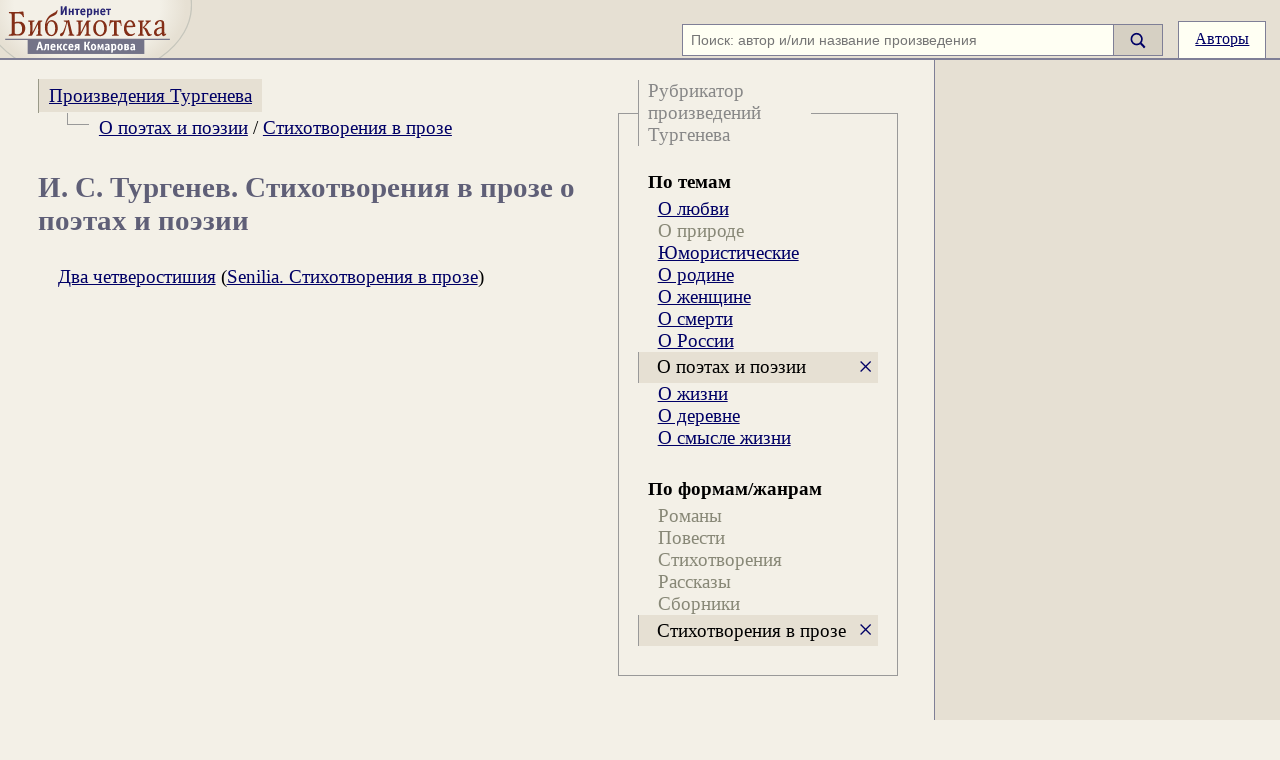

--- FILE ---
content_type: text/html; charset=windows-1251
request_url: https://ilibrary.ru/author/turgenev/theme.17/form.22/index.html
body_size: 5156
content:
<!DOCTYPE HTML PUBLIC "-//W3C//DTD HTML 4.0 Transitional//EN">

<HTML lang="ru">

<HEAD>
<TITLE>И.&nbsp;С.&nbsp;Тургенев. Стихотворения в прозе о поэтах и поэзии</TITLE>
<meta name="viewport" content="width=device-width, initial-scale=1.0">
<META NAME="Keywords" CONTENT="русская классическая литература интернет-библиотека Алексея Комарова текст произведения Иван Сергеевич Тургенев turgenev turgeneff tourgueneff">
<META NAME="Description" CONTENT='Иван Сергеевич Тургенев. Стихотворения в прозе о поэтах и поэзии. Интернет-библиотека Алексея Комарова'>
<meta http-equiv="Content-Type" content="text/html; charset=windows-1251">
<style>
.hdr {border-bottom:2px solid #7f7f96;background-color:#e6e0d3;text-align:right;height:3.6em;position:relative;display:flex;justify-content:flex-end;align-items:flex-end}
.qson {white-space:nowrap;margin:0em;padding:0.1em 0em;font-size:100%}
#lmini {display:none;width:4.9em;height:2.5em;position:absolute}
#lmaxi {width:12em;height:3.6em;position:absolute}
#lmidi {width:12em;height:3.6em;position:absolute}
#smg {display:inline-block;width:1em;height:1.2em;vertical-align:middle;margin-bottom:0em}
.ma {padding:0.5em 1em;border:1px solid #7f7f96;display:inline-block;height:1.2em;border-bottom:0px}
.l {margin:0em;top:0;left:0;padding:0em;position:relative;width:100%;display:flex;align-items:stretch}
#lft {padding:1em 2em;}
.me {text-decoration:underline;color:#006}
.me:hover {cursor:pointer}
.sb {background-color:#d6d0c3;display:flex;align-items:center;padding:0em 1em;border:1px solid #7f7f96;border-left:0px}
.sb:hover {cursor:pointer}
</style>
<link id="mainCSS" rel=stylesheet type="text/css" href="/etc/styles4_17.css">
<style>.alst {display:grid;grid-auto-flow:row;grid-template-columns:repeat(auto-fill,minmax(14em,1fr));border-top:1px solid #bba;border-bottom:1px solid #bba;position:relative}</style><script src="https://yandex.ru/ads/system/header-bidding.js" async></script>
<script>
    window.Ya || (window.Ya = {});
    window.yaContextCb = window.yaContextCb || [];
    window.Ya.adfoxCode || (window.Ya.adfoxCode = {});
    window.Ya.adfoxCode.hbCallbacks || (window.Ya.adfoxCode.hbCallbacks = []);
</script>
<script src="https://yandex.ru/ads/system/context.js" async></script>

<script>
    function renderAdFoxAd(adFoxConfig, adUnit) {
        window.Ya.adfoxCode.hbCallbacks.push(function () {
            window.Ya.headerBidding.pushAdUnits([adUnit]);
            window.yaContextCb.push(function () {
                window.Ya.adfoxCode.create(adFoxConfig);
            });
        });
    }

    function destroyAdFoxAd(adBlockId) {
        window.yaContextCb.push(() => {
            Ya.adfoxCode.destroy(adBlockId);
        });
    }

    function buildAdBlock(containerDivId, adBlockId) {
        let container = document.getElementById(containerDivId);

        let adBlock = document.createElement('div');
        adBlock.setAttribute('id', adBlockId);

        return container.insertAdjacentElement('afterbegin', adBlock);
    }
</script>

<script async src="https://cdn.skcrtxr.com/roxot-wrapper/js/roxot-manager.js?pid=8c86a31e-948e-4d37-9b5a-304d2fbc4c0c"></script>

<script src="/js/adplacements3.js"></script>
<script async>
lgl=1;function ge(e){return document.getElementById(e)}
function ow(e){return e.offsetWidth}
function oh(e){return e.offsetHeight}
function gr(e){return e.getBoundingClientRect()}
function ih(e,c){e.innerHTML=c}
poems=[];lbs=[];lbcs=[];rbs=[];rbcs=[];
</script>
<script src="/js/ev3.js"></script>
</HEAD>

<BODY>
<div id="shdw" style="z-index:500;width:100vw;height:100vh;position:fixed;top:0px;left:0px;background-color:#000;opacity:.2;display:none"></div>
<iframe id="loginFrame" name="loginFrame" style="border:0px;z-index:2000;width:100vw;height:100vh;position:fixed;top:0px;left:0px;display:none;"></iframe>
<div>
<span id="svg"></span>
<div id="hdr" class="hdr">
 <div class="logo">
  <div class="logo1 rel">
   <a href="/" title="Читаем книги онлайн. Интернет-библиотека Алексея Комарова">
    <div id="lmini"><svg style="width:4.9em;height:2.5em" version="1.1" xmlns="http://www.w3.org/2000/svg" xmlns:xlink="http://www.w3.org/1999/xlink" width="1500" height="1600" viewBox="800 15 1500 1600"><use xlink:href="#logoMini" /></svg></div>
    <div id="lmaxi"><svg style="width:12em;height:3.6em" version="1.1" xmlns="http://www.w3.org/2000/svg" xmlns:xlink="http://www.w3.org/1999/xlink" width="1500" height="1600" viewBox="400 15 330 352"><use xlink:href="#logoBg" /><use xlink:href="#logoMaxi" /></svg></div>
    <div id="lmidi"><svg style="width:12em;height:3.6em" version="1.1" xmlns="http://www.w3.org/2000/svg" xmlns:xlink="http://www.w3.org/1999/xlink" width="1500" height="1600" viewBox="400 15 330 352"><use xlink:href="#logoMidi" /></svg></div>
   </a>
	</div>
 </div>
 <div id="qs1" class="qson">
  <form id="sf2" method=get action="/search.phtml"><div id="sf1" style="display:flex;align-items:stretch">
	<div><input class="tf" id="qi1" size=200 type="text" name="q" placeholder="Поиск: автор и/или название произведения" value=""></div>
	<div id="sb" class="sb" style="">
	<input id="ss" type="submit" value="Найти"><span id="smg"><svg id="sb1" version="1.1" xmlns="http://www.w3.org/2000/svg" viewBox="60 0 115 140">
<use xlink:href="#mglass" /></svg></span></div></div>
</form>
</div>
<div id="sm" class="m"><a style="width:1.2em;white-space:nowrap" href="#" class="ma" onclick="toggle_sf();">
<svg version="1.1" xmlns="http://www.w3.org/2000/svg" xmlns:xlink="http://www.w3.org/1999/xlink" x="0px" y="0px" viewBox="65 18 115 115"><use xlink:href="#mglass" /></svg>
</a></div>
<div class="m"><a href="/author.html" class="ma">Авторы</a></div>
<div class="spce">&nbsp;</div>
</div>
<div id="ex" class="l">
<div id="lft0"><div id="lft"><div id="thm" class="thm"><div style="padding:1.8em 0em 0em 1em"><div class="thmi"><script>function close_thm(){thm_e=document.getElementById("thm");thm_e.className="thm";}</script><div id="thmh">Рубрикатор произведений Тургенева</div><div style="clear:both"></div><div class="thb"><div class="thl"><div class="thh">По темам</div><p><a href="/author/turgenev/theme.1/form.22/index.html" title="Стихотворения в прозе Тургенева о любви">О любви</a></p><p style="color:#887">О природе</p><p><a href="/author/turgenev/theme.10/form.22/index.html" title="Юмористические стихотворения в прозе Тургенева">Юмористические</a></p><p><a href="/author/turgenev/theme.12/form.22/index.html" title="Стихотворения в прозе Тургенева о родине">О родине</a></p><p><a href="/author/turgenev/theme.13/form.22/index.html" title="Стихотворения в прозе Тургенева о женщине">О женщине</a></p><p><a href="/author/turgenev/theme.14/form.22/index.html" title="Стихотворения в прозе Тургенева о смерти">О смерти</a></p><p><a href="/author/turgenev/theme.15/form.22/index.html" title="Стихотворения в прозе Тургенева о России">О России</a></p><div class="ths" style=""><p>О поэтах и поэзии</p><a href="/author/turgenev/form.22/index.html" title="Снять тему">&times;</a></div><p><a href="/author/turgenev/theme.19/form.22/index.html" title="Стихотворения в прозе Тургенева о жизни">О жизни</a></p><p><a href="/author/turgenev/theme.25/form.22/index.html" title="Стихотворения в прозе Тургенева о деревне">О деревне</a></p><p><a href="/author/turgenev/theme.28/form.22/index.html" title="Стихотворения в прозе Тургенева о смысле жизни">О смысле жизни</a></p></div></div><div class="thb"><div class="thl"><div class="thh">По формам/жанрам</div><p style="color:#887">Романы</p><p style="color:#887">Повести</p><p style="color:#887">Стихотворения</p><p style="color:#887">Рассказы</p><p style="color:#887">Сборники</p><div class="ths" style=""><p>Стихотворения в прозе</p><a href="/author/turgenev/theme.17/index.html" title="Снять форму">&times;</a></div></div></div></div></div></div><div id="ame"><div id="ame1"><div class="amh0"><div><a href="/author/turgenev/index.html">Произведения Тургенева</a></div></div><div id="am1" class="am1"><div class="amn1" id="amrmin"><a href="#" onclick="toggle_thm()">Рубрикатор</a> произведений Тургенева</div><script>function toggle_thm(){am1_e=document.getElementById("am1");am1_e.className="am1";thm_e=document.getElementById("thm");thm_e.className="thmmin";}</script></div><a id="amm" href="#" onclick="toggle_am()"><svg style="width:1em;height:1em" id="mmm" version="1.1" xmlns="http://www.w3.org/2000/svg" xmlns:xlink="http://www.w3.org/1999/xlink" x="0px" y="0px" viewBox="-12 185 125 125" xml:space="preserve"><use xlink:href="#mnu"></use></svg></a><script>function toggle_am(){thm_e=document.getElementById("thm");am1e=document.getElementById("am1");if(thm_e!==null){if(thm_e.className=="thmmin")thm_e.className="thm";}if(am1e.className=="am1min")am1e.className="am1";else am1e.className="am1min";}</script></div></div><div style="padding: 0em 1.5em"><div style="font-size: 0.55em; border-left: 1px solid #999; border-bottom: 1px solid #999; float: left; width: 2em">&nbsp;</div><div style="padding: 0.2em 0.5em; color: #000; float: left"><a href="/author/turgenev/theme.17/index.html">О поэтах и поэзии</a> / <a href="/author/turgenev/form.22/index.html">Стихотворения в прозе</a></div></div><div style="clear:left"></div><h1 style="text-align: left; margin-top: 1em">И.&nbsp;С.&nbsp;Тургенев. Стихотворения в прозе о поэтах и поэзии</h1><div style="clear: left"></div><span id="text"><div style="margin: 0em 0em 2em"><div class="list" style="margin: 0.5em 1em;"><p><a href="/text/1378/p.14/index.html">Два четверостишия</a> (<a href="/text/1378/index.html">Senilia. Стихотворения в прозе</a>)</p></div><br clear=all></div></span><div style="clear:both"><div id="s" style="height:0em"></div>
<div style="margin:1em -6px;text-align:center"><div id="yar"></div>
</div>
<script type="text/javascript">
 pagecontext="author";
</script>
</div></div></div>

<div id="f_r1" style="background-color:#e6e0d3">
<div class="f" style="height:100%;border-left:1px solid #7f7f96;padding:0em"><div id="in" class="f fc jsb ci" style="width:100%">
<div id="bn1" style="height:100%;width:100%"><div style="position:sticky;top:0em"><div style="padding:.5em 0em;">
<div class="rel tc">
<div id="right-rectangle-stick-1" class="ib" style="max-width:400px"></div>
<script>
 var user = Object();
user.paid = false;wx=ow(ge('in'));
var ry=0;
displayAd(wx, 610, 'r_top','right-rectangle-stick-1');


</script>
<div id="gglad" class="ib" style="max-width:400px"></div>
</div></div></div></div>
<div id="bn2" style="height:100%;width:100%">
 <div style="position:sticky;top:0em"><div style="padding:.5em 0em">
  <div class="tc">
	 <div id="right-rectangle-stick-2" class="ib" style="max-width:400px"></div>
   <div id="btmad" class="ib" style="max-width:400px"></div>
<script>
   hx=oh(ge('lft'));
	 displayAd(wx,hx-660,'r_bot','btmad');
 </script>
	</div>
 </div></div>
</div>
</div></div>
</div>
</div>

</div>
</div><div id="btmex">
<div class="btm">
<div class="copy">
<div class="bm"><span class="bmi">Email: <a href="mailto:otklik@ilibrary.ru">otklik@ilibrary.ru</a></span><span class="bmi"><a href="/aboutilibrary/">О библиотеке</a></span><span class="bmi"><a href="/reklama.phtml">Реклама на сайте</a></span></div>
<div>&copy;1996&#151;2026 Алексей Комаров. Подборка&nbsp;произведений, оформление, программирование.</div>
</div>
<div id="cntrs">
<div style="margin:1em">
<script type="text/javascript"><!--
document.write("<a href='http://www.liveinternet.ru/click' "+
"target=_blank><img src='//counter.yadro.ru/hit?t18.4;r"+
escape(document.referrer)+((typeof(screen)=="undefined")?"":
";s"+screen.width+"*"+screen.height+"*"+(screen.colorDepth?
screen.colorDepth:screen.pixelDepth))+";u"+escape(document.URL)+
";h"+escape(document.title.substring(0,80))+";"+Math.random()+
"' alt='' title='LiveInternet: показано число просмотров за 24"+
" часа, посетителей за 24 часа и за сегодня' "+
"border='0' width='88' height='31'><\/a>")
//--></script>
<a href="https://metrika.yandex.ru/stat/?id=5179000&amp;from=informer" target="_blank" rel="nofollow"><img src="https://informer.yandex.ru/informer/5179000/3_0_FFFFF0FF_E0E0D0FF_0_pageviews" style="width:88px; height:31px; border:0;" alt="Яндекс.Метрика" title="Яндекс.Метрика: данные за сегодня (просмотры, визиты и уникальные посетители)" class="ym-advanced-informer" data-cid="5179000" data-lang="ru" /></a>
<script type="text/javascript" >   (function(m,e,t,r,i,k,a){m[i]=m[i]||function(){(m[i].a=m[i].a||[]).push(arguments)}; m[i].l=1*new Date();k=e.createElement(t),a=e.getElementsByTagName(t)[0],k.async=1,k.src=r,a.parentNode.insertBefore(k,a)}) (window, document, "script", "https://mc.yandex.ru/metrika/tag.js", "ym"); ym(5179000, "init", {clickmap:true, trackLinks:true, accurateTrackBounce:true, webvisor:true});</script><noscript><div><img src="https://mc.yandex.ru/watch/5179000" style="position:absolute; left:-9999px;" alt="" /></div></noscript>
</div></div></div></div><script>
var bscript=document.createElement('script');
if (lgl==2) bscript.src="/rightbanners_rox3_1.js"; else bscript.src="/rightbanners3_2.js";
document.head.appendChild(bscript);
window.addEventListener('resize',function(){
	if (typeof(setArrows)!=='undefined') setArrows();
	if (typeof(setBrackets)!=='undefined') setBrackets();
	if (typeof(cleanRules)!=='undefined') cleanRules();
	if (typeof(setPoems)!=='undefined') setPoems();
	if (typeof(setAd)!=='undefined') setAd();
});
window.addEventListener('load',function(){showBtmAd();});
</script>
</div>
</BODY>
</HTML>
<!-- 0.009934175 -->

--- FILE ---
content_type: application/javascript; charset=windows-1251
request_url: https://ilibrary.ru/js/ev3.js
body_size: 6403
content:
var tocShwn=!1,tocAssgned=!1,noteShwn=!1,noteSSset=!1;function qs(e,t){return e.querySelector(t)}function qsa(e,t){return e.querySelectorAll(t)}function cs(e){return getComputedStyle(e)}function showLogin(){var e=ge("loginFrame"),t=e.contentWindow;"/loginFrame.phtml"!=t.location.pathname&&t.location.assign("/loginFrame.phtml"),e.style.display="block",ge("shdw").style.display="block",t.focus()}function showToc(){var e=ge("tocFrame"),t=e.contentWindow;tocAssgned||(t.location.assign("/toc/"+id_t+"/index.html"),tocAssgned=!0),e.style.display="block",t.focus(),tocShwn=!0}function hideToc(){ge("tocFrame").style.display="none",tocShwn=!1}function showFn(e){var t=.45,s=ge("noteFrame"),m=s.style,n=ow(document.body);ow(ge("lft0"))/n>.9&&(t=.9),m.width=n*t+"px";var o=s.contentWindow.document;if(!noteSSset){var i=o.createElement("link");i.rel="stylesheet",i.href=ge("mainCSS").href,o.head.appendChild(i),noteSSset=!0}o.body.innerHTML='<div style="text-align:right;position:fixed;top:0em;right:0px;font-size:130%;z-index:2010;padding:.2em .2em;"><span id="fnHide" title="Закрыть">&times;</span></div><div id="ffb" class="t" style="padding:.8em 2.5em .8em .8em;font-size:120%;display:inline-block"><div class="fns">'+ge("fnt"+e).innerHTML+"</div></div>",m.display="block";var l=qs(o,".fnsr");l.removeAttribute("href"),l.className="fnsr";var r=o.getElementById("ffb"),a=ge("fnr"+e);m.height=r.scrollHeight+2,m.width=r.scrollWidth+2;var d=gr(a);m.bottom="",m.right="";for(var p=a.offsetParent,c=a.offsetTop,h=a.offsetLeft;"text"!=p.getAttribute("id");)c+=p.offsetTop,h+=p.offsetLeft,p=p.offsetParent;m.top=c+oh(a)+"px",m.left=h+ow(a)+"px",gr(s).right>n&&(m.left="",m.right=gr(ge("text")).right-n+16+"px"),d.top>window.innerHeight/2&&(m.top="",m.bottom=oh(ge("text"))-c+"px"),noteShwn=!0}function hideFn(){ge("noteFrame").style.display="none",noteShwn=!1}function Logout(){var e=new XMLHttpRequest;e.open("POST","/userlogout.phtml",!0),e.send(),e.onreadystatechange=function(){4===e.readyState&&e.status>=200&&e.status<300&&document.location.reload(!0)}}function toggle_sf(){qs_e=ge("qs1"),hdr_e=ge("hdr"),qi_e=ge("qi1"),"qson"==qs_e.className?(qs_e.className="qsoff",hdr_e.className="hdr2",qi1.focus()):(qs_e.className="qson",hdr_e.className="hdr")}function setPoems(){var e,t,s,m;if(vlist=qsa(document,"v"),pvw=0,vlist.forEach((function(e){for(s=5;s<=10;s++){var t="sc";10!=s&&(t=t+"0"+s),sc=qs(e,t),null!=sc&&0!=pvw&&(sc.style.width=pvw*(s/10)+"px")}pvw=e.scrollWidth})),t_e=ge("text"),"undefined"!=typeof t_e){var n=ow(t_e),o="";if(n>240)for(s in poems){var i=poems[s].getElementsByTagName("v"),l=16,r=0,a=0,d=0,p=0,c=0;for(i.length<l&&(l=i.length),d=ow(qs(poems[s],"pms")),t=0;t<l;t++){(h=ow(i[t]))>d&&(d=h)}for(t=0;t<l;t++){var h;(h=ow(i[t]))>d/3?r+=ow(qs(poems[s],"pms"))-h:p++;var f=i[t].getElementsByTagName("*");for(m in pdl=0,f)null!=f[m].tagName&&(pdl+=f[m].offsetWidth);pdl<.67*d?a+=pdl:c++}var g=r/(l-p)/2-a/(l-c)/2;g+d>n&&(g=n-d);var u="#"+poems[s].id;o+=u+" pms st,"+u+" pms rm,"+u+" pms psb,"+u+" div,"+u+" h1,"+u+" h2,"+u+" h3,"+u+" h4,"+u+" h5 {margin-left:-"+g+"px;}"+u+" pms pmm {padding-left:"+g+"px;margin:0em}"+u+" pm {padding-left:"+g+"px}\n"}for(s in pss=document.createElement("style"),pss.id="pss",ih(pss,o),qs(document,"head").appendChild(pss),poems){for(pmss=qsa(poems[s],"pms"),t=0;t<pmss.length;t++)pmss[t].style.marginLeft="",pmss[t].style.marginRight="",pmss[t].style.width="";var w=pmss[0];for(pmsl=[],e=cs(w).marginLeft.slice(0,-2),pw=cs(w).width,t=0;t<pmss.length;t++)for(pmsl[t]=0,prnt=pmss[t].parentNode;null!=prnt;)"PMS"==prnt.tagName&&(pmsl[t]=1),prnt=prnt.parentNode;for(t=0;t<pmss.length;t++)ml=cs(pmss[t]).marginLeft.slice(0,-2),0==pmsl[t]&&parseFloat(ml)<parseFloat(e)&&(e=ml,pw=cs(pmss[t]).width);for(t=0;t<pmss.length;t++)0==pmsl[t]&&(pmss[t].style.marginLeft=e+"px",pmss[t].style.marginRight=e+"px",pmss[t].style.width=pw);for(t=0;t<pmss.length-1;t++)for(z=qsa(pmss[t],"z"),m=0;m<z.length;m++)null!=qs(z[m],"m0")&&(z[m].style.marginBottom="0px")}}}function setArrows(){null!=bnbg_e&&(gr(tbd_e).bottom<document.body.clientHeight-67.2?bnbg_e.className="bnv":bnbg_e.className="rbg")}function setAd(){t_e=ge("text");var e=ge("tyad");e&&(ow(t_e)>=600?e.style.display="block":e.style.display="none")}function cleanRules(){"undefined"!=typeof t_e&&ow(ge("text"))>240&&pss.parentNode.removeChild(pss)}function setBrackets(){var e,t,s,m,n,o,i,l,r=[],a=[],d='<div style="transform:rotate(',p=" 0em 0em 0em",c=" 0em 0em",h=";border-radius:",f=";border-width:",g="height:",u='<div class="rel bb ',w="</div>",y="rad);transform-origin:",v=' style="',b="width:";for(r[0]=lbs,r[1]=rbs,a[0]=lbcs,a[1]=rbcs,m=0;m<2;m++)for(s in r[m])e=r[m][s],t=a[m][s],ih(e,"}"),e.style="",n=getComputedStyle(e,"").fontSize,k1=oh(t)/n.slice(0,-2)/2-.6,o=.1/k1,i=k1+.2,i-=i*o,(l=Math.atan(o))<.04&&(l=0),1==m?ih(e,d+"-"+l+y+".12em 100%;"+b+'.6em">'+u+'w03"'+v+"top:.05em;left:.2em;"+g+i+"em"+h+".4em"+p+"/.8em"+p+f+".05em"+c+' .14em;">'+w+u+'w02"'+v+g+".4em"+h+c+" .4em 0em/"+c+" .8em 0em"+f+'0em .14em .04em 0em;">'+w+w+d+l+y+".12em 0%;"+b+'.6em">'+u+'w02"'+v+g+".4em"+h+"0em .4em"+c+"/0em .8em"+c+f+".04em .14em"+c+';">'+w+u+'w03"'+v+"bottom:.05em;left:.2em;"+g+i+"em"+h+p+" .4em/"+p+" .8em"+f+c+' .05em .14em;">'+w):ih(e,d+l+y+"bottom right;"+b+'.5em">'+u+'w03"'+v+"top:.05em;"+g+i+"em"+h+"0em .4em"+c+"/0em .8em"+c+f+".05em .14em"+c+';">'+w+u+'w02"'+v+"left:.3em;"+g+".4em"+h+p+" .4em/"+p+" .8em"+f+c+' .05em .14em;">'+w+w+d+"-"+l+y+"top right;"+b+'.5em">'+u+'w02"'+v+"left:.3em;"+g+".4em"+h+" .4em"+p+"/.8em"+p+f+".05em"+c+' .14em;">'+w+u+'w03"'+v+"bottom:.05em;"+g+i+"em"+h+c+" .4em 0em/"+c+" .8em 0em"+f+'0em .14em .05em 0em;">'+w+w)}window.addEventListener("click",(function(e){(qs_e=ge("qs1"),hdr_e=ge("hdr"),qi_e=ge("qi1"),thm_e=ge("thm"),am1_e=ge("am1"),sldr_e=ge("sldr1"),eid=document.elementFromPoint(e.clientX,e.clientY).id,null!==am1_e&&"am1"!==eid&&"am1min"==am1_e.className&&"amm"!=eid&&"mmm"!=eid&&(am1_e.className="am1"),null!==thm_e&&"thm"!==eid&&"thmmin"==thm_e.className&&(thm_e.className="thm"),null!==sldr_e&&"sldr1"==eid&&showThemes(),"lio"==eid)&&("Вход"==ge("lio").innerHTML?showLogin():Logout());"toc"==eid&&(tocShwn?hideToc():showToc()),(tocShwn&&"tocFrame"!=eid&&"toc"!=eid||"tocHide"==eid)&&hideToc(),(noteShwn&&"noteFrame"!=eid||"fnHide"==eid)&&hideFn(),"sb"!=eid&&"sb1"!=eid||document.forms.sf2.submit(),"fnr"==eid.substring(0,3)&&showFn(eid.substring(3))}),!0);